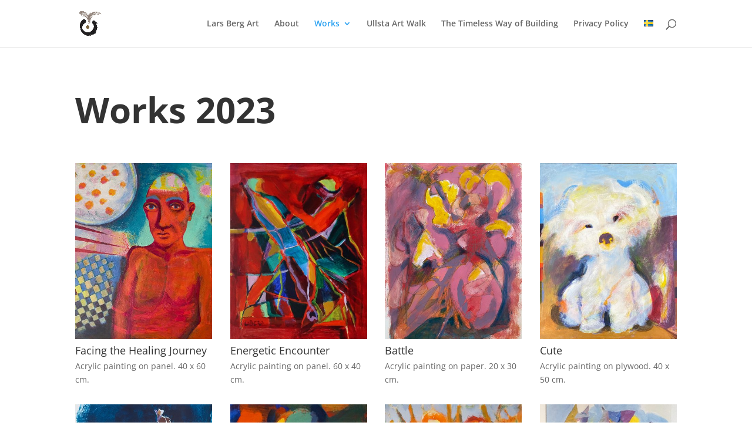

--- FILE ---
content_type: text/css
request_url: https://www.larsbergart.se/wp-content/themes/divi-child-theme/style.css?ver=4.27.5
body_size: 173
content:
/* 
 Theme Name:     divi-child-theme
 Author:         Hillman Academy Child theme for DIVI
 Author URI:     https://hillmanacademy.se
 Template:       Divi
 Version:        3.1
 Description:   A Child Theme built using the elegantmarketplace.com Child theme maker
Developed by Andrew Palmer for Elegant Marketplace www.elegantmarketplace.com Free to use and duplicate as many times as you like
 Wordpress Version: 4.9.6
*/ 


/* ----------- PUT YOUR CUSTOM CSS BELOW THIS LINE -- DO NOT EDIT ABOVE THIS LINE --------------------------- */ 


